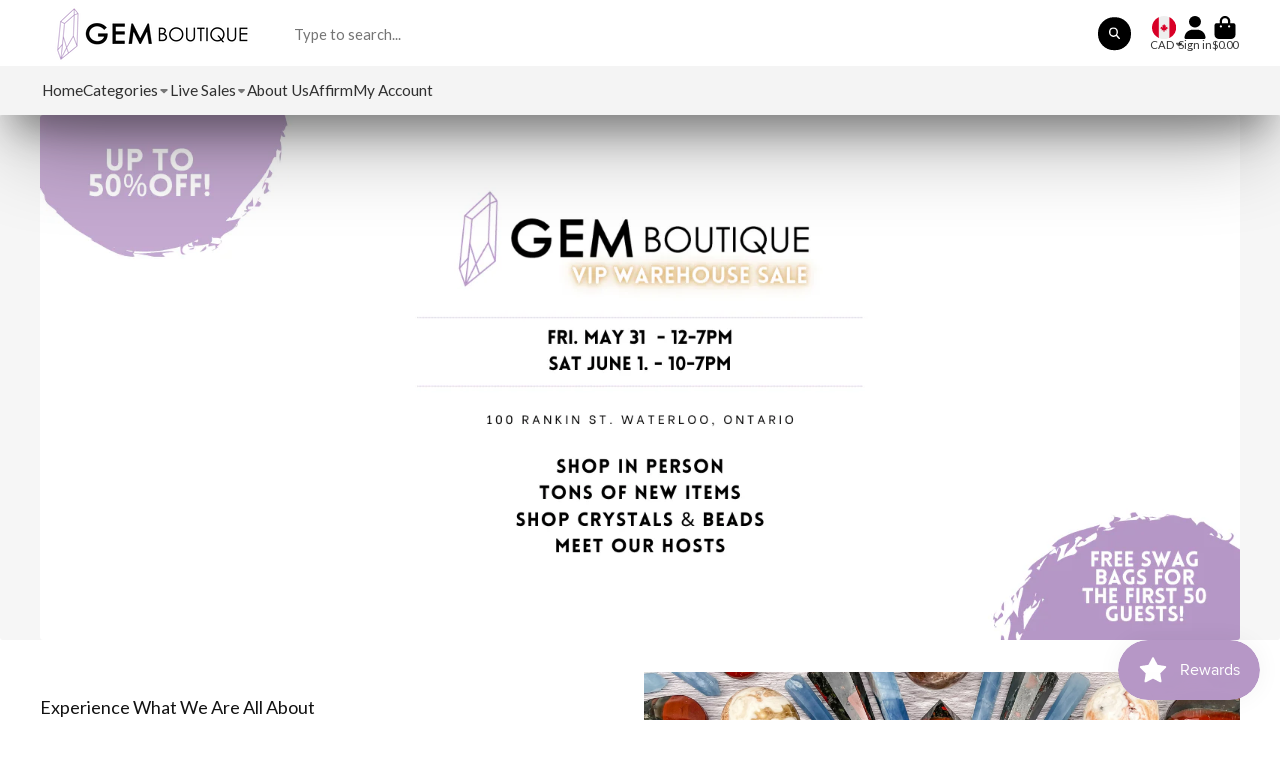

--- FILE ---
content_type: text/css
request_url: https://thegemboutique.ca/cdn/shop/t/17/assets/drop-down.css?v=99033373961355709991684946300
body_size: -477
content:
.\#drop-down{display:block;position:relative}.\#drop-down.\!open .\#drop-down-menu{display:block}.\#drop-down-toggle{cursor:pointer}.\#drop-down-menu{position:absolute;z-index:99}.\#drop-down-menu.\@position\:bottom-center{top:100%;left:50%;transform:translate(-50%)}.\#drop-down-menu.\@position\:top-center{top:0;left:50%;transform:translate(-50%,-100%)}.\#drop-down-select{display:none}@media (max-width: 991px){.\#drop-down-menu{display:none}.\#drop-down-select{display:block;top:0;left:0;width:100%;height:100%;position:absolute;z-index:99;opacity:0}}
/*# sourceMappingURL=/cdn/shop/t/17/assets/drop-down.css.map?v=99033373961355709991684946300 */


--- FILE ---
content_type: application/x-javascript
request_url: https://cdn.finloop.solutions/shopify-apps/split-partial-payments-2/store/e982cb37e3381b11af66c36684c4e128.js?1768828859006
body_size: 1683
content:
if(typeof Spurit === 'undefined') var Spurit = {};
if(typeof Spurit.SplitPartialPayments2 === 'undefined') Spurit.SplitPartialPayments2 = {};
Spurit.SplitPartialPayments2.settings = {"config":{"general":{"selectors":{"cart-subtotal":{"position":"before","selector":"li > span[class=\"total-price money\"], li > span[class=\"total-price money\"] > span"},"ajax-cart-subtotal":{"position":"before","selector":"li > span[class=\"money total-price\"], li > span[class=\"money total-price\"] > span"},"product-add-to-cart":{"position":"before","selector":"input[name=\"add\"][type=\"submit\"]"},"ajax-cart-btn-checkout":{"position":"before","selector":"button[name=\"checkout\"][type=\"submit\"]"},"collection-price-individual":{"position":"before","selector":".collection-grid .price .money"}}},"split":{"multiple":[],"shared":[],"enabled":true,"split":1,"share":0,"allow_only_recipients":0,"position":"before","selector":"button[class=\"#button @display-style:gradient @size:h3 @block @shadow heading-font\"]","split_deadline_offset":"2","split_deadline_units":"D","share_deadline_offset":1,"share_deadline_units":"W","split_tag":"multiple-payment","share_tag":"shared-payment","partial_tag":"","copy_styles":1,"copy_checkout_width":1,"discount_title":"SPLIT PAYMENT"},"phrases":{"popup":{"modern":{"shared":"Split the total order sum between several people. Invoices will be sent to all participants by email.","multiple":"Split the total order sum into several payments to pay by different cards:"},"classic":{"shared":{"top_text":"Enter the sum you would like to pay as well as the sum for your recipients. Invoices will be sent to them by email.","bottom_text":"Invoices will be sent to your recipients after you click \"Save\" button."},"multiple":{"top_text":"Choose how many payment methods and sum you would like to pay. Example: If you choose 2, then you can use 2 different credit cards or 1 credit card and PayPal.","bottom_text":"After you click the \"Save\" button you will see a list of generated split orders. You need to pay each of them using any convenient payment method."}}},"button":{"label":"Split Payment","tooltip":"Split payment between several cards"},"deposit":{"days":"days","full":"Full payment","weeks":"weeks","initial":"Initial payment:","partial":"{{percentage}} deposit","remaining":"Remaining sum:","description":"Initial payment is made at the checkout. For the remaining sum you\u2019ll be charged automatically after the specified period of time","remaining_description":"The remaining amount will be charged in {{interval}} automatically","description_fixed_date":"Initial payment is made at the checkout. For the remaining sum you\u2019ll be charged automatically on the specified date","remaining_description_fixed_date":"The remaining amount will be charged on {{date}} automatically"},"reminder":{"icon":"$"},"installment":{"days":"days","full":"Full payment","weeks":"weeks","initial":"Initial payment:","remaining":"Remaining sum:","description":"Initial payment is made at the checkout. For the remaining sum you\u2019ll receive invoices after the specified period of time.","installment":"Installment payment","remaining_description":"{{remaining.payments}} interest-free payments every {{interval}}"},"deposit_badge":{"content":"Deposit available"}},"installment":{"enabled":true,"apply_to":"STORE","badge":{"label":"Installment available","position":"bottom-left","text_color":"#FFFFFF","background_color":"#292929"},"cart_line_item":"Initial installment payment","frequency_period":"D","frequency_value":2,"initial_payment":50,"installment_tag":"Installment-payment","payments_quantity":1,"selectors":{"widget":{"position":"before","selector":"input[name=\"add\"][type=\"submit\"]"},"button_atc":{"position":"before","selector":"input[name=\"add\"][type=\"submit\"]"}},"show_installment_badge":0,"targets":{"products":[],"collections":[]}},"deposit":{"enabled":false,"apply_to":"PRODUCTS","plan_id":4239294709,"cart_line_item":"Initial deposit payment: {{percentage}}","timeout_value":30,"timeout_unit":"D","initial_payment":50,"tag":"Deposit-payment","selectors":{"widget":{"position":"before","selector":"form[action=\"\/cart\/add\"] [type=submit]"},"button_atc":{"position":"before","selector":"form[action=\"\/cart\/add\"] [type=submit]"}},"targets":{"products":[],"collections":[]},"type":{"date":"","is_fixed_date":0},"show_badge":false},"installment_message":{"logo":{"id":"","src":"","enabled":true,"customSrc":""},"label":"or {{quantity_of_payments}} payments of {{installment_amount}} with","targets":{"products":[],"collections":[]},"apply_to":"STORE","selectors":{"product":{"position":"before","selector":""},"collection":{"position":"after","selector":".collection-grid .price .money"}},"payments_count":4},"deferred_payment_type":"INSTALLMENT","is_eligible":true,"hidden":{},"deferred_enabled":true},"design":{"popup":{"markup":{"style":"modern"},"general":{"background-color":"#FFFFFF","border-bottom-color":"#b697c6"},"text":{"color":"#000000","border-color":"#b697c6","font-size":"14px","font-family":"'Lato', sans-serif","font-style":"normal","font-weight":"normal","text-decoration":"none"},"button":{"background-color":"#b697c6"},"active_tab":[],"link":[],"input":[],"__post-process":{"active_tab":{"border-bottom-color":"#b697c6"},"link":{"color":"#b697c6"},"input":{"border-color":"#b697c6"}}},"button":{"general":{"background-color":"#b697c6","color":"#FFFFFF","font-family":"'Lato', sans-serif","font-size":"12px","font-style":"normal","font-weight":"bold","text-decoration":"none","border-color":"#ffffff","border-width":"8px","border-radius":"24px"},"tooltip":{"position":"top","display":"fixed","background-color":"#292929","color":"#FFFFFF","font-family":"'Lato', sans-serif","font-size":"13px","font-style":"normal","font-weight":"normal","text-decoration":"none","border-color":"#292929","border-width":"2px","border-radius":"7px"},"tooltip_arrow":[],"__post-process":{"tooltip_arrow":{"border-top":"8px solid #292929","width":"16px","height":"10px","bottom":"-12px","top":"auto","left":"calc(50% - 8px)","right":"auto","border-right":"8px solid transparent","border-left":"8px solid transparent"}}},"reminder":{"general":{"position":"bottom_right","background-color":"#FFFFFF","color":"#292929","border-bottom-color":"#b697c6","border-color":"#CECECE"},"icon":{"font-size":"25px","color":"#FFFFFF","background-color":"#b697c6","border-color":"#b697c6"},"clear-button":{"background-color":"#b697c6","color":"#FFFFFF","border-color":"#b697c6"},"links":[],"__post-process":{"icon":{"width":"50px","height":"50px"},"links":{"color":"#b697c6"}}},"installment":{"main":{"color":"#292929"},"secondary":{"color":"#757575"},"radio":{"border-color":"#292929"},"notes":{"background-color":"#F6F6F6"},"radio_inner":[],"__post-process":{"radio_inner":{"background-color":"#292929"}}},"deposit":{"main":{"color":"#292929"},"secondary":{"color":"#757575"},"radio":{"border-color":"#292929"},"notes":{"background-color":"#F6F6F6"},"radio_inner":[],"__post-process":{"radio_inner":{"background-color":"#292929"}}},"deposit_badge":{"main":{"background-color":"#FFC221","color":"#202223","border-radius":"15px","font-style":"normal","font-weight":"bold","text-decoration":"none","font-size":"16px","height":"12px"},"collection":{"options":{"disabled":true}},"__post-process":{"collection":{"background-color":"#FFC221","color":"#202223","border-radius":"15px","font-style":"normal","font-weight":"bold","text-decoration":"none","font-size":"12px"}}}},"timezone":"America\/Toronto"};

--- FILE ---
content_type: image/svg+xml
request_url: https://hatscripts.github.io/circle-flags/flags/uy.svg
body_size: -19
content:
<svg xmlns="http://www.w3.org/2000/svg" width="512" height="512" viewBox="0 0 512 512"><mask id="a"><circle cx="256" cy="256" r="256" fill="#fff"/></mask><g mask="url(#a)"><path fill="#338af3" d="M0 256 256 0h256v55.7l-20.7 34.5 20.7 32.2v66.8l-21.2 32.7L512 256v66.8l-24 31.7 24 35.1v66.7l-259.1 28.3L0 456.3v-66.7l27.1-33.3L0 322.8z"/><path fill="#eee" d="M256 256h256v-66.8H236.9zm-19.1-133.6H512V55.7H236.9zM512 512v-55.7H0V512zM0 389.6h512v-66.8H0z"/><path fill="#eee" d="M0 0h256v256H0z"/><path fill="#ffda44" d="m222.6 149.8-31.3 14.7 16.7 30.3-34-6.5-4.3 34.3-23.6-25.2-23.7 25.2-4.3-34.3-33.9 6.5 16.6-30.3-31.2-14.7 31.2-14.7-16.6-30.3 34 6.5 4.2-34.3 23.7 25.3L169.7 77l4.3 34.3 34-6.5-16.7 30.3z"/></g></svg>

--- FILE ---
content_type: text/javascript; charset=utf-8
request_url: https://thegemboutique.ca/products/shipping-protection.js
body_size: -142
content:
{"id":9135270297845,"title":"Shipping Protection","handle":"shipping-protection","description":null,"published_at":"2025-06-03T10:01:37-04:00","created_at":"2025-06-03T10:01:35-04:00","vendor":"The Gem Boutique","type":"Shipping Protection","tags":[],"price":500,"price_min":500,"price_max":500,"available":true,"price_varies":false,"compare_at_price":null,"compare_at_price_min":0,"compare_at_price_max":0,"compare_at_price_varies":false,"variants":[{"id":46695740932341,"title":"0TN","option1":"0TN","option2":null,"option3":null,"sku":"74039800932341","requires_shipping":false,"taxable":true,"featured_image":null,"available":true,"name":"Shipping Protection - 0TN","public_title":"0TN","options":["0TN"],"price":500,"weight":0,"compare_at_price":null,"inventory_management":null,"barcode":null,"requires_selling_plan":false,"selling_plan_allocations":[]}],"images":["\/\/cdn.shopify.com\/s\/files\/1\/2790\/4112\/files\/shipping-protection-image.png?v=1748959298"],"featured_image":"\/\/cdn.shopify.com\/s\/files\/1\/2790\/4112\/files\/shipping-protection-image.png?v=1748959298","options":[{"name":"Tiers","position":1,"values":["0TN"]}],"url":"\/products\/shipping-protection","media":[{"alt":"Shipping protection product image","id":36891692237045,"position":1,"preview_image":{"aspect_ratio":1.0,"height":512,"width":512,"src":"https:\/\/cdn.shopify.com\/s\/files\/1\/2790\/4112\/files\/shipping-protection-image.png?v=1748959298"},"aspect_ratio":1.0,"height":512,"media_type":"image","src":"https:\/\/cdn.shopify.com\/s\/files\/1\/2790\/4112\/files\/shipping-protection-image.png?v=1748959298","width":512}],"requires_selling_plan":false,"selling_plan_groups":[]}

--- FILE ---
content_type: text/javascript
request_url: https://thegemboutique.ca/cdn/shop/t/17/assets/cart-notification.js?v=3726012250001604481691666488
body_size: -360
content:
(async()=>{const{Core}=await importModule("Core"),{parseHTML,$clone}=await importModule("Utils");customElements.define("cart-notification",class extends Core{subscriptions={"cart:update":"_update"};async render(){await customElements.whenDefined("cart-provider"),this.publish("cart:add-feature",{feature:"notification"}),this.subscribe("cart:update",{global:!0})}async _update({notification}){}_openModal(){this.publish("modal:open",{content:this.$container,position:"top-center",animation:"slideTop"})}})})();
//# sourceMappingURL=/cdn/shop/t/17/assets/cart-notification.js.map?v=3726012250001604481691666488


--- FILE ---
content_type: image/svg+xml
request_url: https://hatscripts.github.io/circle-flags/flags/mm.svg
body_size: -119
content:
<svg xmlns="http://www.w3.org/2000/svg" width="512" height="512" viewBox="0 0 512 512"><mask id="a"><circle cx="256" cy="256" r="256" fill="#fff"/></mask><g mask="url(#a)"><path fill="#6da544" d="m0 167 253.8-19.3L512 167v178l-254.9 32.3L0 345z"/><path fill="#ffda44" d="M0 0h512v167H0z"/><path fill="#d80027" d="M0 345h512v167H0z"/><path fill="#eee" d="M431.5 216.5h-134L256 89l-41.4 127.6h-134l108.3 78.8L147.5 423 256 345l108.5 78-41.4-127.6z"/></g></svg>

--- FILE ---
content_type: text/json
request_url: https://conf.config-security.com/model
body_size: 84
content:
{"title":"recommendation AI model (keras)","structure":"release_id=0x25:34:34:75:5a:6a:62:7c:3c:7c:7a:38:78:49:7b:45:52:40:52:2a:30:7c:7c:4d:58:26:40:64:72;keras;wn63c41k8s3mhmigski223z8jljks1bn23d0qsmfl0gaswb0oat4iigbku40b12tujtbc88l","weights":"../weights/25343475.h5","biases":"../biases/25343475.h5"}